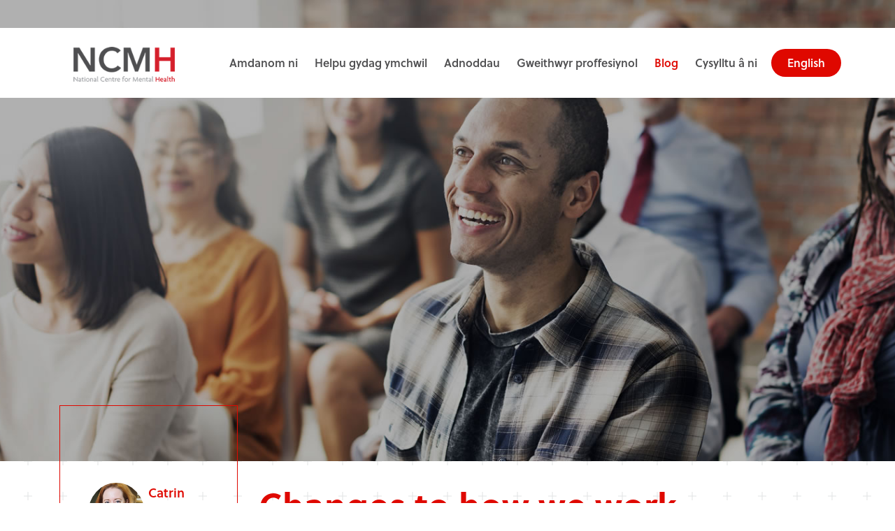

--- FILE ---
content_type: text/html; charset=UTF-8
request_url: https://cymraeg.ncmh.info/2020/03/27/changes-during-covid-19/
body_size: 13509
content:

<!doctype html>

    <html lang="cy">




<head>

    <base href="/">

    <meta charset="utf-8">



    <title>Changes to how we work during the Covid-19 outbreak - NCMH Cymraeg</title>



    <meta name="description" content="">

    <meta name="keywords" content="">

    <meta name="viewport" content="width=device-width, initial-scale=1">

    <meta http-equiv="X-UA-Compatible" content="IE=edge">



    <script>

        WebFontConfig = {

            google: {

                families: ['Roboto: 300, 400, 700, 900']

            },

            typekit: {

                id: 'fgt4sgz'

            }

        };

        (function(d) {

            var wf = d.createElement('script'), s = d.scripts[0];

            wf.src = 'https://ajax.googleapis.com/ajax/libs/webfont/1.6.16/webfont.js';

            s.parentNode.insertBefore(wf, s);

        })(document);

    </script>



    <link rel="preload" href="https://cymraeg.ncmh.info/wp-content/themes/v1/css/fonts/icomoon/style.css" as="style" onload="this.rel='stylesheet'">

    <link rel="preload" href="https://cymraeg.ncmh.info/wp-content/themes/v1/css/plugins.min.css" as="style" media="screen" onload="this.rel='stylesheet'">



    <link rel="stylesheet" href="https://stackpath.bootstrapcdn.com/bootstrap/4.3.1/css/bootstrap.min.css" type="text/css" media="screen">

    <link rel="stylesheet" href="https://cymraeg.ncmh.info/wp-content/themes/v1/css/sass.min.css?nocache=19022919" type="text/css" media="screen">

    <link rel="stylesheet" href="https://cymraeg.ncmh.info/wp-content/themes/v1/css/ie.css" type="text/css" media="screen">

    <link rel="shortcut icon" href="https://cymraeg.ncmh.info/wp-content/themes/v1/images/favicon.png">

    <link rel="stylesheet" href="https://cymraeg.ncmh.info/wp-content/themes/v1/css/amends.css?nocache=31012019" type="text/css" media="screen">



    <meta name='robots' content='index, follow, max-image-preview:large, max-snippet:-1, max-video-preview:-1' />

	<!-- This site is optimized with the Yoast SEO plugin v22.8 - https://yoast.com/wordpress/plugins/seo/ -->
	<meta name="description" content="A quick update from our director, Professor Ian Jones, regarding how we at NCMH are continuing with our work, where possible, during the Covid-19 outbreak." />
	<link rel="canonical" href="https://cymraeg.ncmh.info/2020/03/27/changes-during-covid-19/" />
	<meta property="og:locale" content="en_US" />
	<meta property="og:type" content="article" />
	<meta property="og:title" content="Changes to how we work during the Covid-19 outbreak - NCMH Cymraeg" />
	<meta property="og:description" content="A quick update from our director, Professor Ian Jones, regarding how we at NCMH are continuing with our work, where possible, during the Covid-19 outbreak." />
	<meta property="og:url" content="https://cymraeg.ncmh.info/2020/03/27/changes-during-covid-19/" />
	<meta property="og:site_name" content="NCMH Cymraeg" />
	<meta property="article:published_time" content="2020-03-27T08:05:24+00:00" />
	<meta property="article:modified_time" content="2020-04-01T14:23:27+00:00" />
	<meta property="og:image" content="https://cymraeg.ncmh.info/wp-content/uploads/sites/2/2020/04/woman-working-on-laptop-scaled.jpg" />
	<meta property="og:image:width" content="2560" />
	<meta property="og:image:height" content="1706" />
	<meta property="og:image:type" content="image/jpeg" />
	<meta name="author" content="catrinhopkins" />
	<meta name="twitter:card" content="summary_large_image" />
	<meta name="twitter:label1" content="Written by" />
	<meta name="twitter:data1" content="catrinhopkins" />
	<meta name="twitter:label2" content="Est. reading time" />
	<meta name="twitter:data2" content="3 minutes" />
	<script type="application/ld+json" class="yoast-schema-graph">{"@context":"https://schema.org","@graph":[{"@type":"WebPage","@id":"https://cymraeg.ncmh.info/2020/03/27/changes-during-covid-19/","url":"https://cymraeg.ncmh.info/2020/03/27/changes-during-covid-19/","name":"Changes to how we work during the Covid-19 outbreak - NCMH Cymraeg","isPartOf":{"@id":"https://cymraeg.ncmh.info/#website"},"primaryImageOfPage":{"@id":"https://cymraeg.ncmh.info/2020/03/27/changes-during-covid-19/#primaryimage"},"image":{"@id":"https://cymraeg.ncmh.info/2020/03/27/changes-during-covid-19/#primaryimage"},"thumbnailUrl":"https://cymraeg.ncmh.info/wp-content/uploads/sites/2/2020/04/woman-working-on-laptop-scaled.jpg","datePublished":"2020-03-27T08:05:24+00:00","dateModified":"2020-04-01T14:23:27+00:00","author":{"@id":"https://cymraeg.ncmh.info/#/schema/person/93890a3d93501042e4a8dbaa6e8b7070"},"description":"A quick update from our director, Professor Ian Jones, regarding how we at NCMH are continuing with our work, where possible, during the Covid-19 outbreak.","breadcrumb":{"@id":"https://cymraeg.ncmh.info/2020/03/27/changes-during-covid-19/#breadcrumb"},"inLanguage":"en-US","potentialAction":[{"@type":"ReadAction","target":["https://cymraeg.ncmh.info/2020/03/27/changes-during-covid-19/"]}]},{"@type":"ImageObject","inLanguage":"en-US","@id":"https://cymraeg.ncmh.info/2020/03/27/changes-during-covid-19/#primaryimage","url":"https://cymraeg.ncmh.info/wp-content/uploads/sites/2/2020/04/woman-working-on-laptop-scaled.jpg","contentUrl":"https://cymraeg.ncmh.info/wp-content/uploads/sites/2/2020/04/woman-working-on-laptop-scaled.jpg","width":2560,"height":1706},{"@type":"BreadcrumbList","@id":"https://cymraeg.ncmh.info/2020/03/27/changes-during-covid-19/#breadcrumb","itemListElement":[{"@type":"ListItem","position":1,"name":"Home","item":"https://cymraeg.ncmh.info/"},{"@type":"ListItem","position":2,"name":"Blog","item":"https://cymraeg.ncmh.info/news/"},{"@type":"ListItem","position":3,"name":"Changes to how we work during the Covid-19 outbreak"}]},{"@type":"WebSite","@id":"https://cymraeg.ncmh.info/#website","url":"https://cymraeg.ncmh.info/","name":"NCMH Cymraeg","description":"Just another NCMH Sites site","potentialAction":[{"@type":"SearchAction","target":{"@type":"EntryPoint","urlTemplate":"https://cymraeg.ncmh.info/?s={search_term_string}"},"query-input":"required name=search_term_string"}],"inLanguage":"en-US"},{"@type":"Person","@id":"https://cymraeg.ncmh.info/#/schema/person/93890a3d93501042e4a8dbaa6e8b7070","name":"catrinhopkins","image":{"@type":"ImageObject","inLanguage":"en-US","@id":"https://cymraeg.ncmh.info/#/schema/person/image/","url":"https://secure.gravatar.com/avatar/a2c5d24ea1fde610723a8aad441e08fc?s=96&d=mm&r=g","contentUrl":"https://secure.gravatar.com/avatar/a2c5d24ea1fde610723a8aad441e08fc?s=96&d=mm&r=g","caption":"catrinhopkins"},"url":"https://cymraeg.ncmh.info/author/catrinhopkins/"}]}</script>
	<!-- / Yoast SEO plugin. -->


<script type="text/javascript">
/* <![CDATA[ */
window._wpemojiSettings = {"baseUrl":"https:\/\/s.w.org\/images\/core\/emoji\/15.0.3\/72x72\/","ext":".png","svgUrl":"https:\/\/s.w.org\/images\/core\/emoji\/15.0.3\/svg\/","svgExt":".svg","source":{"wpemoji":"https:\/\/cymraeg.ncmh.info\/wp-includes\/js\/wp-emoji.js?ver=6.5.7","twemoji":"https:\/\/cymraeg.ncmh.info\/wp-includes\/js\/twemoji.js?ver=6.5.7"}};
/**
 * @output wp-includes/js/wp-emoji-loader.js
 */

/**
 * Emoji Settings as exported in PHP via _print_emoji_detection_script().
 * @typedef WPEmojiSettings
 * @type {object}
 * @property {?object} source
 * @property {?string} source.concatemoji
 * @property {?string} source.twemoji
 * @property {?string} source.wpemoji
 * @property {?boolean} DOMReady
 * @property {?Function} readyCallback
 */

/**
 * Support tests.
 * @typedef SupportTests
 * @type {object}
 * @property {?boolean} flag
 * @property {?boolean} emoji
 */

/**
 * IIFE to detect emoji support and load Twemoji if needed.
 *
 * @param {Window} window
 * @param {Document} document
 * @param {WPEmojiSettings} settings
 */
( function wpEmojiLoader( window, document, settings ) {
	if ( typeof Promise === 'undefined' ) {
		return;
	}

	var sessionStorageKey = 'wpEmojiSettingsSupports';
	var tests = [ 'flag', 'emoji' ];

	/**
	 * Checks whether the browser supports offloading to a Worker.
	 *
	 * @since 6.3.0
	 *
	 * @private
	 *
	 * @returns {boolean}
	 */
	function supportsWorkerOffloading() {
		return (
			typeof Worker !== 'undefined' &&
			typeof OffscreenCanvas !== 'undefined' &&
			typeof URL !== 'undefined' &&
			URL.createObjectURL &&
			typeof Blob !== 'undefined'
		);
	}

	/**
	 * @typedef SessionSupportTests
	 * @type {object}
	 * @property {number} timestamp
	 * @property {SupportTests} supportTests
	 */

	/**
	 * Get support tests from session.
	 *
	 * @since 6.3.0
	 *
	 * @private
	 *
	 * @returns {?SupportTests} Support tests, or null if not set or older than 1 week.
	 */
	function getSessionSupportTests() {
		try {
			/** @type {SessionSupportTests} */
			var item = JSON.parse(
				sessionStorage.getItem( sessionStorageKey )
			);
			if (
				typeof item === 'object' &&
				typeof item.timestamp === 'number' &&
				new Date().valueOf() < item.timestamp + 604800 && // Note: Number is a week in seconds.
				typeof item.supportTests === 'object'
			) {
				return item.supportTests;
			}
		} catch ( e ) {}
		return null;
	}

	/**
	 * Persist the supports in session storage.
	 *
	 * @since 6.3.0
	 *
	 * @private
	 *
	 * @param {SupportTests} supportTests Support tests.
	 */
	function setSessionSupportTests( supportTests ) {
		try {
			/** @type {SessionSupportTests} */
			var item = {
				supportTests: supportTests,
				timestamp: new Date().valueOf()
			};

			sessionStorage.setItem(
				sessionStorageKey,
				JSON.stringify( item )
			);
		} catch ( e ) {}
	}

	/**
	 * Checks if two sets of Emoji characters render the same visually.
	 *
	 * This function may be serialized to run in a Worker. Therefore, it cannot refer to variables from the containing
	 * scope. Everything must be passed by parameters.
	 *
	 * @since 4.9.0
	 *
	 * @private
	 *
	 * @param {CanvasRenderingContext2D} context 2D Context.
	 * @param {string} set1 Set of Emoji to test.
	 * @param {string} set2 Set of Emoji to test.
	 *
	 * @return {boolean} True if the two sets render the same.
	 */
	function emojiSetsRenderIdentically( context, set1, set2 ) {
		// Cleanup from previous test.
		context.clearRect( 0, 0, context.canvas.width, context.canvas.height );
		context.fillText( set1, 0, 0 );
		var rendered1 = new Uint32Array(
			context.getImageData(
				0,
				0,
				context.canvas.width,
				context.canvas.height
			).data
		);

		// Cleanup from previous test.
		context.clearRect( 0, 0, context.canvas.width, context.canvas.height );
		context.fillText( set2, 0, 0 );
		var rendered2 = new Uint32Array(
			context.getImageData(
				0,
				0,
				context.canvas.width,
				context.canvas.height
			).data
		);

		return rendered1.every( function ( rendered2Data, index ) {
			return rendered2Data === rendered2[ index ];
		} );
	}

	/**
	 * Determines if the browser properly renders Emoji that Twemoji can supplement.
	 *
	 * This function may be serialized to run in a Worker. Therefore, it cannot refer to variables from the containing
	 * scope. Everything must be passed by parameters.
	 *
	 * @since 4.2.0
	 *
	 * @private
	 *
	 * @param {CanvasRenderingContext2D} context 2D Context.
	 * @param {string} type Whether to test for support of "flag" or "emoji".
	 * @param {Function} emojiSetsRenderIdentically Reference to emojiSetsRenderIdentically function, needed due to minification.
	 *
	 * @return {boolean} True if the browser can render emoji, false if it cannot.
	 */
	function browserSupportsEmoji( context, type, emojiSetsRenderIdentically ) {
		var isIdentical;

		switch ( type ) {
			case 'flag':
				/*
				 * Test for Transgender flag compatibility. Added in Unicode 13.
				 *
				 * To test for support, we try to render it, and compare the rendering to how it would look if
				 * the browser doesn't render it correctly (white flag emoji + transgender symbol).
				 */
				isIdentical = emojiSetsRenderIdentically(
					context,
					'\uD83C\uDFF3\uFE0F\u200D\u26A7\uFE0F', // as a zero-width joiner sequence
					'\uD83C\uDFF3\uFE0F\u200B\u26A7\uFE0F' // separated by a zero-width space
				);

				if ( isIdentical ) {
					return false;
				}

				/*
				 * Test for UN flag compatibility. This is the least supported of the letter locale flags,
				 * so gives us an easy test for full support.
				 *
				 * To test for support, we try to render it, and compare the rendering to how it would look if
				 * the browser doesn't render it correctly ([U] + [N]).
				 */
				isIdentical = emojiSetsRenderIdentically(
					context,
					'\uD83C\uDDFA\uD83C\uDDF3', // as the sequence of two code points
					'\uD83C\uDDFA\u200B\uD83C\uDDF3' // as the two code points separated by a zero-width space
				);

				if ( isIdentical ) {
					return false;
				}

				/*
				 * Test for English flag compatibility. England is a country in the United Kingdom, it
				 * does not have a two letter locale code but rather a five letter sub-division code.
				 *
				 * To test for support, we try to render it, and compare the rendering to how it would look if
				 * the browser doesn't render it correctly (black flag emoji + [G] + [B] + [E] + [N] + [G]).
				 */
				isIdentical = emojiSetsRenderIdentically(
					context,
					// as the flag sequence
					'\uD83C\uDFF4\uDB40\uDC67\uDB40\uDC62\uDB40\uDC65\uDB40\uDC6E\uDB40\uDC67\uDB40\uDC7F',
					// with each code point separated by a zero-width space
					'\uD83C\uDFF4\u200B\uDB40\uDC67\u200B\uDB40\uDC62\u200B\uDB40\uDC65\u200B\uDB40\uDC6E\u200B\uDB40\uDC67\u200B\uDB40\uDC7F'
				);

				return ! isIdentical;
			case 'emoji':
				/*
				 * Four and twenty blackbirds baked in a pie.
				 *
				 * To test for Emoji 15.0 support, try to render a new emoji: Blackbird.
				 *
				 * The Blackbird is a ZWJ sequence combining 🐦 Bird and ⬛ large black square.,
				 *
				 * 0x1F426 (\uD83D\uDC26) == Bird
				 * 0x200D == Zero-Width Joiner (ZWJ) that links the code points for the new emoji or
				 * 0x200B == Zero-Width Space (ZWS) that is rendered for clients not supporting the new emoji.
				 * 0x2B1B == Large Black Square
				 *
				 * When updating this test for future Emoji releases, ensure that individual emoji that make up the
				 * sequence come from older emoji standards.
				 */
				isIdentical = emojiSetsRenderIdentically(
					context,
					'\uD83D\uDC26\u200D\u2B1B', // as the zero-width joiner sequence
					'\uD83D\uDC26\u200B\u2B1B' // separated by a zero-width space
				);

				return ! isIdentical;
		}

		return false;
	}

	/**
	 * Checks emoji support tests.
	 *
	 * This function may be serialized to run in a Worker. Therefore, it cannot refer to variables from the containing
	 * scope. Everything must be passed by parameters.
	 *
	 * @since 6.3.0
	 *
	 * @private
	 *
	 * @param {string[]} tests Tests.
	 * @param {Function} browserSupportsEmoji Reference to browserSupportsEmoji function, needed due to minification.
	 * @param {Function} emojiSetsRenderIdentically Reference to emojiSetsRenderIdentically function, needed due to minification.
	 *
	 * @return {SupportTests} Support tests.
	 */
	function testEmojiSupports( tests, browserSupportsEmoji, emojiSetsRenderIdentically ) {
		var canvas;
		if (
			typeof WorkerGlobalScope !== 'undefined' &&
			self instanceof WorkerGlobalScope
		) {
			canvas = new OffscreenCanvas( 300, 150 ); // Dimensions are default for HTMLCanvasElement.
		} else {
			canvas = document.createElement( 'canvas' );
		}

		var context = canvas.getContext( '2d', { willReadFrequently: true } );

		/*
		 * Chrome on OS X added native emoji rendering in M41. Unfortunately,
		 * it doesn't work when the font is bolder than 500 weight. So, we
		 * check for bold rendering support to avoid invisible emoji in Chrome.
		 */
		context.textBaseline = 'top';
		context.font = '600 32px Arial';

		var supports = {};
		tests.forEach( function ( test ) {
			supports[ test ] = browserSupportsEmoji( context, test, emojiSetsRenderIdentically );
		} );
		return supports;
	}

	/**
	 * Adds a script to the head of the document.
	 *
	 * @ignore
	 *
	 * @since 4.2.0
	 *
	 * @param {string} src The url where the script is located.
	 *
	 * @return {void}
	 */
	function addScript( src ) {
		var script = document.createElement( 'script' );
		script.src = src;
		script.defer = true;
		document.head.appendChild( script );
	}

	settings.supports = {
		everything: true,
		everythingExceptFlag: true
	};

	// Create a promise for DOMContentLoaded since the worker logic may finish after the event has fired.
	var domReadyPromise = new Promise( function ( resolve ) {
		document.addEventListener( 'DOMContentLoaded', resolve, {
			once: true
		} );
	} );

	// Obtain the emoji support from the browser, asynchronously when possible.
	new Promise( function ( resolve ) {
		var supportTests = getSessionSupportTests();
		if ( supportTests ) {
			resolve( supportTests );
			return;
		}

		if ( supportsWorkerOffloading() ) {
			try {
				// Note that the functions are being passed as arguments due to minification.
				var workerScript =
					'postMessage(' +
					testEmojiSupports.toString() +
					'(' +
					[
						JSON.stringify( tests ),
						browserSupportsEmoji.toString(),
						emojiSetsRenderIdentically.toString()
					].join( ',' ) +
					'));';
				var blob = new Blob( [ workerScript ], {
					type: 'text/javascript'
				} );
				var worker = new Worker( URL.createObjectURL( blob ), { name: 'wpTestEmojiSupports' } );
				worker.onmessage = function ( event ) {
					supportTests = event.data;
					setSessionSupportTests( supportTests );
					worker.terminate();
					resolve( supportTests );
				};
				return;
			} catch ( e ) {}
		}

		supportTests = testEmojiSupports( tests, browserSupportsEmoji, emojiSetsRenderIdentically );
		setSessionSupportTests( supportTests );
		resolve( supportTests );
	} )
		// Once the browser emoji support has been obtained from the session, finalize the settings.
		.then( function ( supportTests ) {
			/*
			 * Tests the browser support for flag emojis and other emojis, and adjusts the
			 * support settings accordingly.
			 */
			for ( var test in supportTests ) {
				settings.supports[ test ] = supportTests[ test ];

				settings.supports.everything =
					settings.supports.everything && settings.supports[ test ];

				if ( 'flag' !== test ) {
					settings.supports.everythingExceptFlag =
						settings.supports.everythingExceptFlag &&
						settings.supports[ test ];
				}
			}

			settings.supports.everythingExceptFlag =
				settings.supports.everythingExceptFlag &&
				! settings.supports.flag;

			// Sets DOMReady to false and assigns a ready function to settings.
			settings.DOMReady = false;
			settings.readyCallback = function () {
				settings.DOMReady = true;
			};
		} )
		.then( function () {
			return domReadyPromise;
		} )
		.then( function () {
			// When the browser can not render everything we need to load a polyfill.
			if ( ! settings.supports.everything ) {
				settings.readyCallback();

				var src = settings.source || {};

				if ( src.concatemoji ) {
					addScript( src.concatemoji );
				} else if ( src.wpemoji && src.twemoji ) {
					addScript( src.twemoji );
					addScript( src.wpemoji );
				}
			}
		} );
} )( window, document, window._wpemojiSettings );

/* ]]> */
</script>
<style id='wp-emoji-styles-inline-css' type='text/css'>

	img.wp-smiley, img.emoji {
		display: inline !important;
		border: none !important;
		box-shadow: none !important;
		height: 1em !important;
		width: 1em !important;
		margin: 0 0.07em !important;
		vertical-align: -0.1em !important;
		background: none !important;
		padding: 0 !important;
	}
</style>
<link rel='stylesheet' id='wp-block-library-css' href='https://cymraeg.ncmh.info/wp-includes/css/dist/block-library/style.css?ver=6.5.7' type='text/css' media='all' />
<style id='classic-theme-styles-inline-css' type='text/css'>
/**
 * These rules are needed for backwards compatibility.
 * They should match the button element rules in the base theme.json file.
 */
.wp-block-button__link {
	color: #ffffff;
	background-color: #32373c;
	border-radius: 9999px; /* 100% causes an oval, but any explicit but really high value retains the pill shape. */

	/* This needs a low specificity so it won't override the rules from the button element if defined in theme.json. */
	box-shadow: none;
	text-decoration: none;

	/* The extra 2px are added to size solids the same as the outline versions.*/
	padding: calc(0.667em + 2px) calc(1.333em + 2px);

	font-size: 1.125em;
}

.wp-block-file__button {
	background: #32373c;
	color: #ffffff;
	text-decoration: none;
}

</style>
<style id='global-styles-inline-css' type='text/css'>
body{--wp--preset--color--black: #000000;--wp--preset--color--cyan-bluish-gray: #abb8c3;--wp--preset--color--white: #ffffff;--wp--preset--color--pale-pink: #f78da7;--wp--preset--color--vivid-red: #cf2e2e;--wp--preset--color--luminous-vivid-orange: #ff6900;--wp--preset--color--luminous-vivid-amber: #fcb900;--wp--preset--color--light-green-cyan: #7bdcb5;--wp--preset--color--vivid-green-cyan: #00d084;--wp--preset--color--pale-cyan-blue: #8ed1fc;--wp--preset--color--vivid-cyan-blue: #0693e3;--wp--preset--color--vivid-purple: #9b51e0;--wp--preset--gradient--vivid-cyan-blue-to-vivid-purple: linear-gradient(135deg,rgba(6,147,227,1) 0%,rgb(155,81,224) 100%);--wp--preset--gradient--light-green-cyan-to-vivid-green-cyan: linear-gradient(135deg,rgb(122,220,180) 0%,rgb(0,208,130) 100%);--wp--preset--gradient--luminous-vivid-amber-to-luminous-vivid-orange: linear-gradient(135deg,rgba(252,185,0,1) 0%,rgba(255,105,0,1) 100%);--wp--preset--gradient--luminous-vivid-orange-to-vivid-red: linear-gradient(135deg,rgba(255,105,0,1) 0%,rgb(207,46,46) 100%);--wp--preset--gradient--very-light-gray-to-cyan-bluish-gray: linear-gradient(135deg,rgb(238,238,238) 0%,rgb(169,184,195) 100%);--wp--preset--gradient--cool-to-warm-spectrum: linear-gradient(135deg,rgb(74,234,220) 0%,rgb(151,120,209) 20%,rgb(207,42,186) 40%,rgb(238,44,130) 60%,rgb(251,105,98) 80%,rgb(254,248,76) 100%);--wp--preset--gradient--blush-light-purple: linear-gradient(135deg,rgb(255,206,236) 0%,rgb(152,150,240) 100%);--wp--preset--gradient--blush-bordeaux: linear-gradient(135deg,rgb(254,205,165) 0%,rgb(254,45,45) 50%,rgb(107,0,62) 100%);--wp--preset--gradient--luminous-dusk: linear-gradient(135deg,rgb(255,203,112) 0%,rgb(199,81,192) 50%,rgb(65,88,208) 100%);--wp--preset--gradient--pale-ocean: linear-gradient(135deg,rgb(255,245,203) 0%,rgb(182,227,212) 50%,rgb(51,167,181) 100%);--wp--preset--gradient--electric-grass: linear-gradient(135deg,rgb(202,248,128) 0%,rgb(113,206,126) 100%);--wp--preset--gradient--midnight: linear-gradient(135deg,rgb(2,3,129) 0%,rgb(40,116,252) 100%);--wp--preset--font-size--small: 13px;--wp--preset--font-size--medium: 20px;--wp--preset--font-size--large: 36px;--wp--preset--font-size--x-large: 42px;--wp--preset--spacing--20: 0.44rem;--wp--preset--spacing--30: 0.67rem;--wp--preset--spacing--40: 1rem;--wp--preset--spacing--50: 1.5rem;--wp--preset--spacing--60: 2.25rem;--wp--preset--spacing--70: 3.38rem;--wp--preset--spacing--80: 5.06rem;--wp--preset--shadow--natural: 6px 6px 9px rgba(0, 0, 0, 0.2);--wp--preset--shadow--deep: 12px 12px 50px rgba(0, 0, 0, 0.4);--wp--preset--shadow--sharp: 6px 6px 0px rgba(0, 0, 0, 0.2);--wp--preset--shadow--outlined: 6px 6px 0px -3px rgba(255, 255, 255, 1), 6px 6px rgba(0, 0, 0, 1);--wp--preset--shadow--crisp: 6px 6px 0px rgba(0, 0, 0, 1);}:where(.is-layout-flex){gap: 0.5em;}:where(.is-layout-grid){gap: 0.5em;}body .is-layout-flex{display: flex;}body .is-layout-flex{flex-wrap: wrap;align-items: center;}body .is-layout-flex > *{margin: 0;}body .is-layout-grid{display: grid;}body .is-layout-grid > *{margin: 0;}:where(.wp-block-columns.is-layout-flex){gap: 2em;}:where(.wp-block-columns.is-layout-grid){gap: 2em;}:where(.wp-block-post-template.is-layout-flex){gap: 1.25em;}:where(.wp-block-post-template.is-layout-grid){gap: 1.25em;}.has-black-color{color: var(--wp--preset--color--black) !important;}.has-cyan-bluish-gray-color{color: var(--wp--preset--color--cyan-bluish-gray) !important;}.has-white-color{color: var(--wp--preset--color--white) !important;}.has-pale-pink-color{color: var(--wp--preset--color--pale-pink) !important;}.has-vivid-red-color{color: var(--wp--preset--color--vivid-red) !important;}.has-luminous-vivid-orange-color{color: var(--wp--preset--color--luminous-vivid-orange) !important;}.has-luminous-vivid-amber-color{color: var(--wp--preset--color--luminous-vivid-amber) !important;}.has-light-green-cyan-color{color: var(--wp--preset--color--light-green-cyan) !important;}.has-vivid-green-cyan-color{color: var(--wp--preset--color--vivid-green-cyan) !important;}.has-pale-cyan-blue-color{color: var(--wp--preset--color--pale-cyan-blue) !important;}.has-vivid-cyan-blue-color{color: var(--wp--preset--color--vivid-cyan-blue) !important;}.has-vivid-purple-color{color: var(--wp--preset--color--vivid-purple) !important;}.has-black-background-color{background-color: var(--wp--preset--color--black) !important;}.has-cyan-bluish-gray-background-color{background-color: var(--wp--preset--color--cyan-bluish-gray) !important;}.has-white-background-color{background-color: var(--wp--preset--color--white) !important;}.has-pale-pink-background-color{background-color: var(--wp--preset--color--pale-pink) !important;}.has-vivid-red-background-color{background-color: var(--wp--preset--color--vivid-red) !important;}.has-luminous-vivid-orange-background-color{background-color: var(--wp--preset--color--luminous-vivid-orange) !important;}.has-luminous-vivid-amber-background-color{background-color: var(--wp--preset--color--luminous-vivid-amber) !important;}.has-light-green-cyan-background-color{background-color: var(--wp--preset--color--light-green-cyan) !important;}.has-vivid-green-cyan-background-color{background-color: var(--wp--preset--color--vivid-green-cyan) !important;}.has-pale-cyan-blue-background-color{background-color: var(--wp--preset--color--pale-cyan-blue) !important;}.has-vivid-cyan-blue-background-color{background-color: var(--wp--preset--color--vivid-cyan-blue) !important;}.has-vivid-purple-background-color{background-color: var(--wp--preset--color--vivid-purple) !important;}.has-black-border-color{border-color: var(--wp--preset--color--black) !important;}.has-cyan-bluish-gray-border-color{border-color: var(--wp--preset--color--cyan-bluish-gray) !important;}.has-white-border-color{border-color: var(--wp--preset--color--white) !important;}.has-pale-pink-border-color{border-color: var(--wp--preset--color--pale-pink) !important;}.has-vivid-red-border-color{border-color: var(--wp--preset--color--vivid-red) !important;}.has-luminous-vivid-orange-border-color{border-color: var(--wp--preset--color--luminous-vivid-orange) !important;}.has-luminous-vivid-amber-border-color{border-color: var(--wp--preset--color--luminous-vivid-amber) !important;}.has-light-green-cyan-border-color{border-color: var(--wp--preset--color--light-green-cyan) !important;}.has-vivid-green-cyan-border-color{border-color: var(--wp--preset--color--vivid-green-cyan) !important;}.has-pale-cyan-blue-border-color{border-color: var(--wp--preset--color--pale-cyan-blue) !important;}.has-vivid-cyan-blue-border-color{border-color: var(--wp--preset--color--vivid-cyan-blue) !important;}.has-vivid-purple-border-color{border-color: var(--wp--preset--color--vivid-purple) !important;}.has-vivid-cyan-blue-to-vivid-purple-gradient-background{background: var(--wp--preset--gradient--vivid-cyan-blue-to-vivid-purple) !important;}.has-light-green-cyan-to-vivid-green-cyan-gradient-background{background: var(--wp--preset--gradient--light-green-cyan-to-vivid-green-cyan) !important;}.has-luminous-vivid-amber-to-luminous-vivid-orange-gradient-background{background: var(--wp--preset--gradient--luminous-vivid-amber-to-luminous-vivid-orange) !important;}.has-luminous-vivid-orange-to-vivid-red-gradient-background{background: var(--wp--preset--gradient--luminous-vivid-orange-to-vivid-red) !important;}.has-very-light-gray-to-cyan-bluish-gray-gradient-background{background: var(--wp--preset--gradient--very-light-gray-to-cyan-bluish-gray) !important;}.has-cool-to-warm-spectrum-gradient-background{background: var(--wp--preset--gradient--cool-to-warm-spectrum) !important;}.has-blush-light-purple-gradient-background{background: var(--wp--preset--gradient--blush-light-purple) !important;}.has-blush-bordeaux-gradient-background{background: var(--wp--preset--gradient--blush-bordeaux) !important;}.has-luminous-dusk-gradient-background{background: var(--wp--preset--gradient--luminous-dusk) !important;}.has-pale-ocean-gradient-background{background: var(--wp--preset--gradient--pale-ocean) !important;}.has-electric-grass-gradient-background{background: var(--wp--preset--gradient--electric-grass) !important;}.has-midnight-gradient-background{background: var(--wp--preset--gradient--midnight) !important;}.has-small-font-size{font-size: var(--wp--preset--font-size--small) !important;}.has-medium-font-size{font-size: var(--wp--preset--font-size--medium) !important;}.has-large-font-size{font-size: var(--wp--preset--font-size--large) !important;}.has-x-large-font-size{font-size: var(--wp--preset--font-size--x-large) !important;}
.wp-block-navigation a:where(:not(.wp-element-button)){color: inherit;}
:where(.wp-block-post-template.is-layout-flex){gap: 1.25em;}:where(.wp-block-post-template.is-layout-grid){gap: 1.25em;}
:where(.wp-block-columns.is-layout-flex){gap: 2em;}:where(.wp-block-columns.is-layout-grid){gap: 2em;}
.wp-block-pullquote{font-size: 1.5em;line-height: 1.6;}
</style>
<link rel="https://api.w.org/" href="https://cymraeg.ncmh.info/wp-json/" /><link rel="alternate" type="application/json" href="https://cymraeg.ncmh.info/wp-json/wp/v2/posts/1693" /><link rel="EditURI" type="application/rsd+xml" title="RSD" href="https://cymraeg.ncmh.info/xmlrpc.php?rsd" />
<link rel='shortlink' href='https://cymraeg.ncmh.info/?p=1693' />
<link rel="alternate" type="application/json+oembed" href="https://cymraeg.ncmh.info/wp-json/oembed/1.0/embed?url=https%3A%2F%2Fcymraeg.ncmh.info%2F2020%2F03%2F27%2Fchanges-during-covid-19%2F" />
<link rel="alternate" type="text/xml+oembed" href="https://cymraeg.ncmh.info/wp-json/oembed/1.0/embed?url=https%3A%2F%2Fcymraeg.ncmh.info%2F2020%2F03%2F27%2Fchanges-during-covid-19%2F&#038;format=xml" />



	<!-- Google Tag Manager -->

	<script>(function(w,d,s,l,i){w[l]=w[l]||[];w[l].push({'gtm.start':

	new Date().getTime(),event:'gtm.js'});var f=d.getElementsByTagName(s)[0],

	j=d.createElement(s),dl=l!='dataLayer'?'&l='+l:'';j.async=true;j.src=

	'https://www.googletagmanager.com/gtm.js?id='+i+dl;f.parentNode.insertBefore(j,f);

	})(window,document,'script','dataLayer','GTM-N3QZXX5');</script>

	<!-- End Google Tag Manager -->

    <!-- Fathom - beautiful, simple website analytics -->
    <script src="https://cdn.usefathom.com/script.js" data-site="QQSFDWSU" defer></script>
    <!-- / Fathom -->


</head>



<body>

<a class="sronly-focusable skiptomain" href="#Main">Skip to main content</a>


	<!-- Google Tag Manager (noscript) -->

	<noscript><iframe src="https://www.googletagmanager.com/ns.html?id=GTM-N3QZXX5"

	height="0" width="0" style="display:none;visibility:hidden"></iframe></noscript>

	<!-- End Google Tag Manager (noscript) -->



<!--wrapper-->

<div class="outwrap">

    <div class="wrapper">



        <!--header-->

        <header class="header">

            <div class="container __headcontainer">

                <div class="row __nogutter">



                    <!--col-->

                    <div class="col-6 col-xl-2">

                        <a href="/" class="header-logo">

                            <img src="https://cymraeg.ncmh.info/wp-content/themes/v1/images/ncmh-logo.png" alt="ncmh logo">

                        </a>

                    </div>

                    <!--col-->





                    <!--col-->

                    <div class="col-6 d-xl-none">

                        <div class="header-burger">

                            <!--burger-->

                            <button class="burger">

                                <div class="burger-toggle"><span></span>
                                    Toggle menu
                                </div>

                                <!-- <div class="burger-title">Menu</div> -->

                            </button>

                            <!--burger-->

                        </div>

                    </div>

                    <!--col-->



                    <!--col-->

                    <div class="col-xl-9">

                        <div class="header-nav">

                            <nav class="mainmenu" role="navigation" aria-label="Primary" >

                                <ul class="mainmenu-menu">

                                    <li id="menu-item-259" class="menu-item menu-item-type-post_type menu-item-object-page menu-item-has-children menu-item-259"><a href="https://cymraeg.ncmh.info/about-us/">Amdanom ni</a>
<ul class="sub-menu">
	<li id="menu-item-261" class="menu-item menu-item-type-post_type menu-item-object-page menu-item-261"><a href="https://cymraeg.ncmh.info/about-us/team/">Ein tîm</a></li>
	<li id="menu-item-260" class="menu-item menu-item-type-post_type menu-item-object-page menu-item-260"><a href="https://cymraeg.ncmh.info/about-us/principal-investigators/">Prif Ymchwilwyr</a></li>
	<li id="menu-item-84" class="menu-item menu-item-type-post_type menu-item-object-page menu-item-84"><a href="https://cymraeg.ncmh.info/about-us/partners/">Partneriaid</a></li>
</ul>
</li>
<li id="menu-item-262" class="menu-item menu-item-type-post_type menu-item-object-page menu-item-has-children menu-item-262"><a href="https://cymraeg.ncmh.info/help-with-research/">Helpu gydag ymchwil</a>
<ul class="sub-menu">
	<li id="menu-item-264" class="menu-item menu-item-type-post_type menu-item-object-page menu-item-264"><a href="https://cymraeg.ncmh.info/help-with-research/online-study/">Astudiaeth ar-lein</a></li>
	<li id="menu-item-265" class="menu-item menu-item-type-post_type menu-item-object-page menu-item-265"><a href="https://cymraeg.ncmh.info/champions/">Hyrwyddwyr Ymchwil</a></li>
	<li id="menu-item-263" class="menu-item menu-item-type-post_type menu-item-object-page menu-item-263"><a href="https://cymraeg.ncmh.info/noticeboard/">Hysbysfwrdd</a></li>
	<li id="menu-item-1126" class="menu-item menu-item-type-post_type menu-item-object-page menu-item-1126"><a href="https://cymraeg.ncmh.info/help-with-research/par/">Partneriaeth mewn Ymchwil (PÂR)</a></li>
</ul>
</li>
<li id="menu-item-278" class="menu-item menu-item-type-post_type menu-item-object-page menu-item-has-children menu-item-278"><a href="https://cymraeg.ncmh.info/resources/">Adnoddau</a>
<ul class="sub-menu">
	<li id="menu-item-282" class="menu-item menu-item-type-post_type menu-item-object-page menu-item-282"><a href="https://cymraeg.ncmh.info/resources/online-tools/">Adnoddau ar-lein</a></li>
	<li id="menu-item-266" class="menu-item menu-item-type-post_type menu-item-object-page menu-item-266"><a href="https://cymraeg.ncmh.info/conditions-we-study/">Cyflyrau iechyd meddwl</a></li>
	<li id="menu-item-294" class="menu-item menu-item-type-post_type menu-item-object-page menu-item-294"><a href="https://cymraeg.ncmh.info/videos-and-podcasts/">Fideos a phodlediadau</a></li>
	<li id="menu-item-2593" class="menu-item menu-item-type-post_type menu-item-object-page menu-item-2593"><a href="https://cymraeg.ncmh.info/resources/cups/">Gwasanaeth Seiciatreg Prifysgol Caerdydd (CUPS)</a></li>
	<li id="menu-item-281" class="menu-item menu-item-type-post_type menu-item-object-page menu-item-281"><a href="https://cymraeg.ncmh.info/resources/medication/">Gwybodaeth am feddyginiaeth</a></li>
	<li id="menu-item-279" class="menu-item menu-item-type-post_type menu-item-object-page menu-item-279"><a href="https://cymraeg.ncmh.info/resources/bepc/">Rhaglen Addysg Deubegynol Cymru (BEPC)</a></li>
	<li id="menu-item-280" class="menu-item menu-item-type-post_type menu-item-object-page menu-item-280"><a href="https://cymraeg.ncmh.info/leaflets/">Taflenni iechyd meddwl</a></li>
	<li id="menu-item-2136" class="menu-item menu-item-type-post_type menu-item-object-page menu-item-2136"><a href="https://cymraeg.ncmh.info/engagement-involvement/">Ymgysylltu a chynnwys y cyhoedd</a></li>
</ul>
</li>
<li id="menu-item-81" class="menu-item menu-item-type-post_type menu-item-object-page menu-item-81"><a href="https://cymraeg.ncmh.info/professionals/">Gweithwyr proffesiynol</a></li>
<li id="menu-item-74" class="menu-item menu-item-type-post_type menu-item-object-page current_page_parent menu-item-74 current-menu-parent current-post-parent"><a href="https://cymraeg.ncmh.info/news/">Blog</a></li>
<li id="menu-item-76" class="menu-item menu-item-type-post_type menu-item-object-page menu-item-76"><a href="https://cymraeg.ncmh.info/contact/">Cysylltu â ni</a></li>

                                </ul>

                            </nav>

                        </div>

                    </div>

                    <!--col-->

                    
                    <!--col-->

                    <div class="col-12 col-xl-1">

                        <div class="header-lang">

                            <nav class="langswitches">

                                <ul>

                                    
                                        <li class="langswitch "><a href="https://www.ncmh.info/changes-during-covid-19" lang="en" aria-label="choose english language site">English</a></li>

                                    
                                </ul>

                            </nav>

                        </div>

                    </div>

                    <!--col-->



                </div><!--row-->

            </div><!--container-->

        </header><!--header-->

<main id="Main">

<script async src="//pagead2.googlesyndication.com/pagead/js/adsbygoogle.js"></script>

<script>

  (adsbygoogle = window.adsbygoogle || []).push({

    google_ad_client: "ca-pub-7505106179277568",

    enable_page_level_ads: true

  });

</script>



    <!--banner-->
    <section class="banner __subpage" style="background-image: url('https://cymraeg.ncmh.info/wp-content/themes/v1/images/banner-home.jpg');">
    </section><!--banner-->



<!--blogpage-->

<section class="blogpage">

    <div class="container">

        <div class="row">





            <!--main-->

            <div class="col-lg-8 col-xl-8 order-lg-2">



                <!--content-->

                <div class="content">

                    <div class="usercontent">

                        <h1>Changes to how we work during the Covid-19 outbreak</h1>

                        <h2 class="post_date">Posted March 27th 2020
                        <h4 style="color: #525252">A quick update from our director, Professor Ian Jones, regarding how we at NCMH are continuing with our work, where possible, during the Covid-19 outbreak. </h4>

                    </div>

                </div><!--content-->



                <!--content-->

                <div class="content">

                    <div class="usercontent">

                        <h2>Mae cynnwys hwn ar gael yn Saesneg yn unig</h2>
<p>We are living through difficult times.</p>
<p>While we were delighted to announce recently that NCMH has received funding for <a href="https://cymraeg.ncmh.info/2020/03/24/ncmh-renewed-for-five-years-with-4-7m-investment/">the next five years</a>, we also recognise we are in a period of uncertainty.</p>
<blockquote><p>At NCMH our priority will always be the health and wellbeing of our staff, those we collaborate with in clinical services and, most importantly, the people with lived experience who contribute so much to our work.</p></blockquote>
<p>For this reason, consistent with most non-Covid-19 related programmes of research, we have temporally suspended all face to face research assessments.</p>
<p>Our team continue to work at home on the exciting plans for our work over the coming years so we will be ready to continue when we are through this crisis.</p>
<p>In addition, we believe there are important questions about the impact of the crisis on mental health that we are able to address through our online assessment platform.</p>
<p>On this front, we would be very grateful to hear people&#8217;s thoughts about the questions they would like to see research address at this time. Please email us at <a href="mailto:info@ncmh.info">info@ncmh.info</a> with your thoughts.</p>
<p>At NCMH, we are also working on ways of supporting people with mental health conditions through this very difficult time.</p>
<div>
<p>We all appreciate the support you have given us to date and look forward to working with you in the years to come.</p>
<p>Together we can make a difference for mental health.</p>
<p>NCMH Director, Professor Ian Jones</p>
<h3>Resources</h3>
<div>
<div>
<div>
<div>
<div>
<ul>
<li><a href="https://chrishatton.blogspot.com/2020/03/potential-risk-factors-for-impact-of.html?m=1">Potential risk factors for the impact of COVID-19 on health</a>: People with learning disabilities &#8211; a really good summary of the relative risks of Covid-19 for people with a learning disability and prompts for awareness and equality of access to health care.</li>
<li>Government guidance for the public on <a href="https://www.gov.uk/government/publications/covid-19-guidance-for-the-public-on-mental-health-and-wellbeing/guidance-for-the-public-on-the-mental-health-and-wellbeing-aspects-of-coronavirus-covid-19">mental health and wellbeing</a></li>
</ul>
<div>
<h2>Every Mind Matters</h2>
<p>Every Mind Matters is promoted by Public Health and gives simple and practical advice to support a healthier mind and get more out of life – from how to deal with stress and anxiety, to boosting our mood or sleeping better. Every Mind Matters has a website and <a href="https://www.nhs.uk/oneyou/every-mind-matters/">helpful tools, resources and videos.</a></p>
<p>NHS Mental Health and Wellbeing pages &#8211; information including <a href="https://www.nhs.uk/conditions/stress-anxiety-depression/">tips, support and audio guides</a>.</p>
<h2>MIND</h2>
<p>MIND the national mental health charity has developed an <a href="https://www.mind.org.uk/information-support/coronavirus-and-your-wellbeing/">information and support guide</a> on Coronavirus and your wellbeing. This includes information if you are anxious or worried about coronavirus. It provides information on taking care of your mental health and wellbeing such as staying connected, taking care with news and information and tips to keep your mind active.</p>
<p>This content reflects the best advice at the time and will be updated as necessary, particularly if there are changes to public health guidance.</p>
<h2>Mental Health Foundation</h2>
<p>The Mental Health Foundation has developed an information and support guide on looking after your mental health during the coronavirus outbreak. <a href="https://www.mentalhealth.org.uk/publications/looking-after-your-mental-health-during-coro-navirus-outbreak">Here you can find tips</a> for yourself, friends and family to look after your mental health.</p>
<h2>Mindfulness, breathing and relaxation resources</h2>
<ul>
<li>Mindfulness and relaxation <a href="https://www.independent.co.uk/extras/indybest/gadgets-tech/phones-accessories/best-mindfulness-apps-a8217931.html">apps</a> such as <a href="https://www.stopbreathethink.com/">Stop Think Breathe</a></li>
<li>Free workplace <a href="https://www.bangor.ac.uk/mindfulness/audio/index.php.en">mindfulness audio tracks</a> from Bangor University including breathing spaces and mindfulness</li>
</ul>
<h2>Other support helplines and information sources</h2>
<ul>
<li><a href="http://callhelpline.org.uk">C.A.L.L. Mental Health Helpline for Wales</a> Free confidential listening and emotional support service, information and literature on mental health and related matters for people in Wales. Anyone concerned about their own mental health or that of a friend or relative can access the service. Freephone 0800 132 737 or text 81066 24/7 service</li>
<li><a href="https://www.samaritans.org/?nation=wales.">Samaritans Cymru</a> &#8211; You can get in touch about anything that’s troubling you, no matter how large or small the issue feels. Free confidential emotional support to anyone experiencing feelings of distress. Freephone 116 123 or email joe@samaritans.org 24/7 service</li>
<li>Other <a href="https://www.nhs.uk/conditions/stress-anxiety-depression/mental-health-helplines/">mental health helplines</a> from the NHS</li>
</ul>
</div>
</div>
</div>
</div>
</div>
</div>
</div>

                    </div>

                </div><!--content-->



                <div class="ShareBlock shareblock">

                    <a href="#" class="ShareBlockToggle shareblock-label">

						<span class="shareblock-icon">

						</span>

                        Share this article

                    </a>

                    <div class="shareblock-popup">

                    
                        <a href="http://twitter.com/share?text=Changes to how we work during the Covid-19 outbreak&url=https://cymraeg.ncmh.info/2020/03/27/changes-during-covid-19/" target="_blank" class="socialblock __twitter"></a>

                        <a href="https://www.facebook.com/sharer/sharer.php?u=https://cymraeg.ncmh.info/2020/03/27/changes-during-covid-19/" target="_blank" class="socialblock __facebook"></a>

                        <a href="https://www.linkedin.com/shareArticle?mini=true&url=https://www.linkedin.com/shareArticle?mini=true&url=https://cymraeg.ncmh.info/2020/03/27/changes-during-covid-19/&title=Changes to how we work during the Covid-19 outbreak" target="_blank" class="socialblock __linkedin"></a>

                    </div>

                </div>



            </div><!--main-->



            
            
            
            <!--col-->

            <div class="col-lg-4 col-xl-3 order-lg-1">

                <div class="blogpage-sidebar">



                    <!--blogprof-->

                    <div class="blogprof">

                        <div class="blogprof-head clearfix">

                            <div class="blogprof-img" style="background-image: url('https://cymraeg.ncmh.info/wp-content/uploads/sites/2/2017/04/profile-pic-blur.jpg');"></div>

                            <div class="blogprof-title">Catrin Hopkins</div>

                        </div>

                        <div class="blogprof-content">

                            
                            <p>Catrin yw'r Swyddog Cyfathrebu ar gyfer yr NCMH a Canolfan CYF Prifysgol Caerdydd.</p>

                                
                            
                        </div>

                    </div>

                    <!--blogprof-->



                    <a href="https://cymraeg.ncmh.info/2020/03/27/changes-during-covid-19/#CampaignEnquiry" class="signup-link __subscribe">Subscribe to news</a>



                </div>

            </div>

            <!--col-->

            






        </div><!--row-->

    </div><!--container-->

</section><!--blogpage-->





<!--featslide-->

<section class="featslide __blogpage __offset">

    <div class="container-fluid bootreset">

        <div class="row __nogutter">



            <!--col-->

            <div class="col-md-12">

                <div class="featslide-content">

                    <div class="featslide-title">Related Posts</div>

                </div>

            </div>

            <!--col-->



            <!--col-->

            <div class="col-md-12">

                <div class="featslide-slide">



                    <div class="diarycycle">

                        <div class="diarycycle-window">

                            <div class="diarycycle-items">



                                
                                    
                                    <div class="diarycycle-item">

                                        <a href="https://cymraeg.ncmh.info/2025/10/05/meet-the-brain-and-genomics-hub-new-centre-shares-plans-to-advance-mental-health-research/" class="blogcol">

                                            <div class="blogcol-image" style="background-image: url('https://cymraeg.ncmh.info/wp-content/uploads/sites/2/2025/11/IMG_3481-1024x683.jpg');">

                                                <div class="blogcol-ov"></div>

                                            </div>

                                            <div class="blogcol-content">

                                                <div class="blogcol-date">5 Oct</div>

                                                <div class="blogcol-article">

                                                    Dyma Hwb yr Ymennydd a Genomeg: canolfan newydd yn rhannu cynlluniau i hyrwyddo ymchwil iechyd meddwl
                                                </div>

                                            </div>

                                        </a>

                                    </div>

                                
                                    
                                    <div class="diarycycle-item">

                                        <a href="https://cymraeg.ncmh.info/2025/08/11/a-tribute-to-professor-ian-jones-for-11-years-of-leadership/" class="blogcol">

                                            <div class="blogcol-image" style="background-image: url('https://cymraeg.ncmh.info/wp-content/uploads/sites/2/2025/09/WEL1586-1024x678.jpg');">

                                                <div class="blogcol-ov"></div>

                                            </div>

                                            <div class="blogcol-content">

                                                <div class="blogcol-date">11 Aug</div>

                                                <div class="blogcol-article">

                                                    Teyrnged i'r Athro Ian Jones ar ôl bod wrth y llyw am 11 mlynedd
                                                </div>

                                            </div>

                                        </a>

                                    </div>

                                
                                    
                                    <div class="diarycycle-item">

                                        <a href="https://cymraeg.ncmh.info/2025/07/22/ncmh-attends-everywoman-festival-2025-to-raise-awareness-of-reproductive-mental-health/" class="blogcol">

                                            <div class="blogcol-image" style="background-image: url('');">

                                                <div class="blogcol-ov"></div>

                                            </div>

                                            <div class="blogcol-content">

                                                <div class="blogcol-date">22 Jul</div>

                                                <div class="blogcol-article">

                                                    Y Ganolfan Genedlaethol er Iechyd Meddwl yn mynd i Ŵyl Everywoman 2025  i godi ymwybyddiaeth o iechyd meddwl atgenhedlol
                                                </div>

                                            </div>

                                        </a>

                                    </div>

                                
                                    
                                    <div class="diarycycle-item">

                                        <a href="https://cymraeg.ncmh.info/2025/05/20/ncmh-webinar-highlights-the-link-between-mental-health-and-cognition/" class="blogcol">

                                            <div class="blogcol-image" style="background-image: url('https://cymraeg.ncmh.info/wp-content/uploads/sites/2/2025/08/Screenshot-2025-07-03-at-16.37.43-e1754054750654-1024x650.png');">

                                                <div class="blogcol-ov"></div>

                                            </div>

                                            <div class="blogcol-content">

                                                <div class="blogcol-date">20 May</div>

                                                <div class="blogcol-article">

                                                    Gweminar gan y Ganolfan Genedlaethol er Iechyd Meddwl yn tynnu sylw at y cysylltiad rhwng iechyd meddwl a gwybyddiaeth
                                                </div>

                                            </div>

                                        </a>

                                    </div>

                                




                            </div><!--diarycycle-items-->

                        </div><!--diarycycle-window-->



                        <span id="diarycyclePrev" class="diarycycle-prev"></span>

                        <span id="diarycycleNext" class="diarycycle-next"></span>



                    </div><!--diarycycle-->



                </div>

            </div>

            <!--col-->



        </div><!--row-->

    </div><!--container-->

</section><!--featslide-->



<!--blogsign-->




<!--blogsign-->
<section class="container">
	<div class="row">
		<div class="col-md-8 offset-md-2">
			<div class="blogsign">
				<div class="blogsign-title">Gofrestru ar gyfer y cylchlythyr</div>
				<div class="blogsign-article">
									</div>
				<div class="blogsign-form clearfix">
					
        <div id="CampaignEnquiry">
<form action="/2020/03/27/changes-during-covid-19/" method="post" class="" enctype="multipart/form-data">
<div style="display:none">
<input type="hidden" name="CampaignEnquiry" value="1">
</div>
<div class="field_wrap __email" >
<div class="input_wrap"><input type="email" name="_email" id="CampaignEnquiry-_email" value="" class=""  placeholder="Email"></div>
</div>
<div class="submit_wrap"><button type="submit" class="">Submit</button></div>
</form>
</div>

        				</div>
			</div>
		</div>
	</div>
</section>
<!--blogsign-->

<!--blogsign-->



<!--signwide-->


<!--signwide-->



</main>

<footer>
    <!--footercontact-->
    <section class="footercontact">
        <div class="container">
            <div class="row">

                <!--col-->
                <div class="col-md-4">
                    <div class="footercontact-col">
                        <div class="footercontact-title">Cyfeiriad:</div>
                        <div class="footercontact-detail">
                            <p>Y Ganolfan Iechyd Meddwl Genedlaethol,<br />
Prifysgol Caerdydd,<br />
Adeilad Hadyn Ellis,<br />
Heol Maindy,<br />
Caerdydd<br />
CF24 4HQ</p>
                        </div>
                    </div>
                </div>
                <!--col-->

                <!--col-->
                <div class="col-md-3">
                    <div class="footercontact-col">
                        <div class="footercontact-title">Ffôn:</div>
                        <div class="footercontact-detail">
                            +44 (0)29 2068 8401                        </div>
                    </div>
                </div>
                <!--col-->

                <!--col-->
                <div class="col-md-2">
                    <div class="footercontact-col">
                        <div class="footercontact-title">E-bost:</div>
                        <div class="footercontact-detail">
                            <a href="mailto:info@ncmh.info">info@ncmh.info</a>
                        </div>
                    </div>
                </div>
                <!--col-->

                <!--col-->
                <div class="col-md-3">
                    <div class="footercontact-col">
                        <div class="footercontact-social">
                            <a href="https://twitter.com/ncmh_wales" class="social __twitter">twitter</a>
                            <a href="https://facebook.com/walesmentalhealth" class="social __facebook">facebook</a>
                            <a href="https://www.instagram.com/thencmh/" class="social __instagram">instagram</a>
                        </div>
                    </div>
                </div>
                <!--col-->


            </div><!--row-->
        </div><!--container-->
    </section><!--footercontact-->


    <!--footerlogo-->
    <section class="footerlogo">
        <div class="container">
            <div class="row">

                <!--col-->
                <div class="footerlogo-logo">
                    <img src="https://cymraeg.ncmh.info/wp-content/themes/v1/images/logo-HCRW.png" alt="health care and research logo">
                </div>
                <!--col-->

                <!--col-->
                <div class="footerlogo-logo">
                    <img src="https://cymraeg.ncmh.info/wp-content/themes/v1/images/logo-cardiffuni.png" alt="cardiff university logo">
                </div>
                <!--col-->

                <!--col-->
                <div class="footerlogo-logo">
                    <img src="https://cymraeg.ncmh.info/wp-content/themes/v1/images/logo-bangoruni.png" alt="bangor university logo">
                </div>
                <!--col-->

                <!--col-->
                <div class="footerlogo-logo">
                    <img src="https://cymraeg.ncmh.info/wp-content/themes/v1/images/logo-swanseauni.png" alt="swansea university logo">
                </div>
                <!--col-->

                <!--col-->
                <div class="footerlogo-logo">
                    <img src="https://cymraeg.ncmh.info/wp-content/themes/v1/images/logo-gig.png" alt="NHS logo">
                </div>
                <!--col-->

            </div><!--row-->
        </div><!--container-->
    </section><!--footerlogo-->


    <!--footerinfo-->
    <section class="container">
        <div class="row">
            <div class="col-md-12">
                <div class="footerinfo">
                    <span>Mae’r NCMH yn rhan o’r isadeiledd ymchwil i Gymru a ariannir gan Ymchwil lechyd a Gofal Cymru.</span> |
                    <a href="http://cymraeg.ncmh.info/privacy-policy/">Polisi preifatrwydd</a>
                </div>
            </div><!--col-->
        </div><!--row-->
    </section><!--footerinfo-->

</footer>



</div><!-- wrapper -->
</div><!-- outwrap -->

<noscript>
    <div class="noscript">
        <p class="h1">Your javascript appears to be disabled</p>
        <p>Please enable your javascript for an optimal viewing experience</p>
    </div>
</noscript>

<script type="text/javascript" src="https://code.jquery.com/jquery-2.1.4.min.js"></script>
<script type="text/javascript" src="https://maxcdn.bootstrapcdn.com/bootstrap/3.3.5/js/bootstrap.min.js"></script>
<script type="text/javascript" src="https://cymraeg.ncmh.info/wp-content/themes/v1/js/plugins.min.js"></script>
<script type="text/javascript" src="https://cymraeg.ncmh.info/wp-content/themes/v1/js/global.js"></script>

<!--[if lt IE 10]>
<script type="text/javascript" src="https://cymraeg.ncmh.info/wp-content/themes/v1/js/placeholder.js"></script>
<![endif]-->

<style id='core-block-supports-inline-css' type='text/css'>
/**
 * Core styles: block-supports
 */

</style>



<script>

    //carousel

    jQuery('.diarycycle-items').slick({

        slidesToShow: 4,

        slidesToScroll: 1,

        infinite: true,

        prevArrow: '#diarycyclePrev',

        nextArrow: '#diarycycleNext',

        responsive: [

            {

                breakpoint:992,

                settings: {

                    slidesToShow: 2

                }

            },

            {

                breakpoint:768,

                settings: {

                    slidesToShow: 1

                }

            }

        ]

    });

</script>



</body>

</html>



--- FILE ---
content_type: text/html; charset=utf-8
request_url: https://www.google.com/recaptcha/api2/aframe
body_size: 265
content:
<!DOCTYPE HTML><html><head><meta http-equiv="content-type" content="text/html; charset=UTF-8"></head><body><script nonce="jUrCnvEDZpD-Aymt1nr3Jw">/** Anti-fraud and anti-abuse applications only. See google.com/recaptcha */ try{var clients={'sodar':'https://pagead2.googlesyndication.com/pagead/sodar?'};window.addEventListener("message",function(a){try{if(a.source===window.parent){var b=JSON.parse(a.data);var c=clients[b['id']];if(c){var d=document.createElement('img');d.src=c+b['params']+'&rc='+(localStorage.getItem("rc::a")?sessionStorage.getItem("rc::b"):"");window.document.body.appendChild(d);sessionStorage.setItem("rc::e",parseInt(sessionStorage.getItem("rc::e")||0)+1);localStorage.setItem("rc::h",'1769017659328');}}}catch(b){}});window.parent.postMessage("_grecaptcha_ready", "*");}catch(b){}</script></body></html>